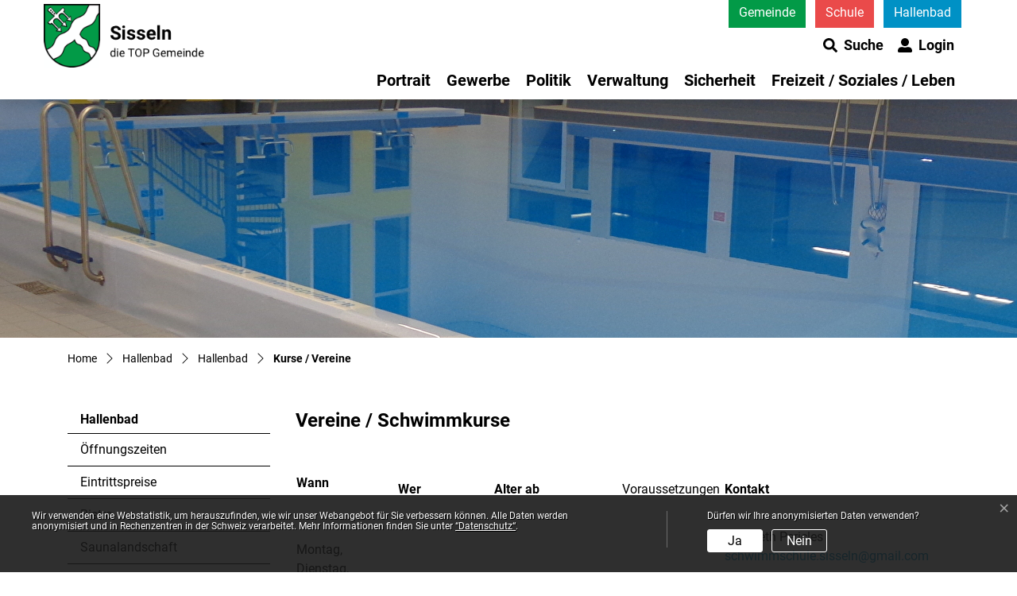

--- FILE ---
content_type: text/html; charset=UTF-8
request_url: https://www.sisseln.ch/schwimmkurse
body_size: 8443
content:
<!doctype html>

    <html lang="de-CH"> 
<head>
    
    <meta charset="UTF-8"/><meta property="cms:stats-title" content="Hallenbad/Hallenbad/Kurse - Vereine">
        <meta property="cms:stats-objtype" content="freieSeite">                            <meta property="cms:stats-type" content="optin">
    <meta property="cms:stats-objid" content="970738">
    <meta property="cms:stats-trackerid"
          content="1021">
    <meta property="cms:stats-url" content="https://stats.i-web.ch/statistic.php">

    
            <meta http-equiv="x-ua-compatible" content="ie=edge">
    <meta name="viewport" content="width=device-width, initial-scale=1">

            <title>    Sisseln
</title>

            <meta property="og:title" content="Kurse / Vereine" />
<meta property="og:type" content="" />
<meta property="og:url" content="https://www.sisseln.ch/schwimmkurse" />

                    <link href="/compiled/legacy/css/legacy.9c5facc20eacee6a3099.css" type="text/css" rel="stylesheet"/><link rel="shortcut icon" href="/dist/sisseln/2021/images/icons/favicon.4a1e9138b17a65aeea4f.ico" />
    <link rel="apple-touch-icon" sizes="180x180" href="/dist/sisseln/2021/images/icons/apple-touch-icon.e2371a80a8ed48f92a87.png">
    <link rel="icon" type="image/png" sizes="32x32" href="/dist/sisseln/2021/images/icons/favicon-32x32.1fc584c0d4757dfebc7f.png">
    <link rel="icon" type="image/png" sizes="16x16" href="/dist/sisseln/2021/images/icons/favicon-16x16.23a682233a6e8657d53f.png">
    <link rel="mask-icon" href="/dist/sisseln/2021/images/icons/safari-pinned-tab.svg" color="#5bbad5">
    <link href="/dist/sisseln/2021/css/main.beee805201a0797a8b45.css"
        type="text/css"
        rel="stylesheet" />
        <script type="text/javascript" src="/compiled/legacy/js/legacy.51916f73dcb2b798ddfe.js"></script>
<link rel="stylesheet" href="/assets/styles/app-99aa06d3014798d86001c324468d497f.css">
<script type="importmap">
{
    "imports": {
        "app": "/assets/app-984d9b8fe51b35b653b538b1fef3f048.js",
        "/assets/styles/app.css": "data:application/javascript,"
    }
}
</script>
<link rel="modulepreload" href="/assets/app-984d9b8fe51b35b653b538b1fef3f048.js">
<script type="module">import 'app';</script>
        </head>

        <body class="body-hallenbad follow schwimmkurse schwimmkurse" data-header-selector=".header-container" data-footer-selector=".footer-container">

            
    
    
                <div class="icms-a4a-sprunglinks">
    <ul><li>
                <a accesskey="0" title="[ALT + 0]" href="/_rtr/home" class="sr-only sr-only-focusable">zur Startseite</a>
            </li><li>
            <a accesskey="1" title="[ALT + 1]" href="#icms-navbar" class="sr-only sr-only-focusable">Direkt zur Hauptnavigation</a>
        </li>
        <li>
            <a accesskey="2" title="[ALT + 2]" href="#maincontent" class="sr-only sr-only-focusable">Direkt zum Inhalt</a>
        </li>
        <li>
            <a accesskey="3" title="[ALT + 3]" href="/_rtr/suchformular" class="sr-only sr-only-focusable">Direkt zur Suche</a>
        </li>
        <li>
            <a accesskey="4" title="[ALT + 4]" href="/_rtr/index" class="sr-only sr-only-focusable">Direkt zum Stichwortverzeichnis</a>
        </li></ul>
</div>
    
                
<header id="site-header" class="fixed-top header-container"><div class="header__middle container-fluid">
            <div class="container">
                
                <div class="row">
                    
                    <div class="col-1">
                        <a href="/" class="navbar-brand">
                                                            <img src="/dist/sisseln/2021/images/logo.8ae73850ed4da203085c.png" alt="Gemeinde Sisseln" />
                                                        <span class="sr-only">Gemeinde Sisseln</span>
                        </a>
                    </div><!-- /.col -->
                    
                    <div class="col-12 sm-12">
                         <div class="row d-md-block">
                            <div class="col-12  header_top_links">
                                <ul class="list-inline topheader">
                                    <li class="list-inline-item">
                                        <a class="btn btn-gemeinde" href="/_rtr/home">Gemeinde</a>
                                    </li>
                                    <li class="list-inline-item">
                                        <a class="btn btn-school" href="/_rtr/schule">Schule</a>
                                    </li>
                                    <li class="list-inline-item">
                                        <a class="btn btn-hallenbad" href="/_rtr/hallenbadmain">Hallenbad</a>
                                    </li>
                                                                    </ul>
                            </div>
                        </div>
                        
                        <div class="col-12 d-flex align-items-end flex-column"><ul class="nav__meta navbar-nav d-flex flex-row mt-md-3"><li class="nav-item">
                                    <a class="search__link btn" href="/_rtr/suchformular" role="button">             <span>Suche</span>
        </a>                                </li><li class="nav-item">
                <a class="login__link btn" href="/_rtr/login">                     <span>Login</span>
                </a>
            </li><li class="nav-item">
    
                                    <!-- hamburger -->
                                    <button id="icms-hamburger"
                                        class="hamburger-one position-relative"
                                        aria-expanded="false"
                                        aria-label="Toggle navigation">
                                        <div class="position-relative">
                                            <span class="line"></span>
                                            <span class="line"></span>
                                            <span class="line"></span>
                                            <span class="line"></span>
                                        </div>
                                        <span class="menu-text">
                                            Menu
                                        </span>
                                    </button>
                                    
                                </li>
                            </ul>
                        </div><!-- /.col -->

                        <div class="col-12">
                            <nav class="icms-mainmenu-container navbar-md-collapse mt-md-3">
                                <div id="icms-navbar"
                                data-open-to-current="0"
                                data-elippsis-overflow="1"
                                class="w-100 justify-content-between"
                                data-hamburger-hidden-above="767">
                                    <ul id="menu-main-menu" class="order-first">
            <li class="first has-sub menu-item  menu-portrait menu-level-1"><a href="/portrait">Portrait</a><ul class="sub-menu sub-menu-level-2">
            <li class="icms-menu-repeated-title"><a class="menuLevelTitle" href="/portrait">
                    Portrait
                    </a></li>
                <li class="first menu-item  menu-uebersichtportrait menu-level-2"><a href="/uebersichtportrait">Übersicht</a>
        </li><li class="menu-item  menu-geschichte menu-level-2"><a href="/geschichte">Geschichte</a>
        </li><li class="menu-item  menu-wappen menu-level-2"><a href="/wappen">Wappen</a>
        </li><li class="menu-item  menu-gemeindeinzahlen menu-level-2"><a href="/gemeindeinzahlen">Gemeinde in Zahlen</a>
        </li><li class="menu-item  menu-fotoalbum menu-level-2"><a href="/fotoalbum">Fotoalbum</a>
        </li><li class="menu-item  menu-telefonnummern menu-level-2"><a href="/telefonnummern">Telefonnummern</a>
        </li><li class="has-sub menu-item  menu-kirchen menu-level-2"><a href="/kirchen">Friedhof / Kirchen</a><ul class="sub-menu sub-menu-level-3">
            <li class="icms-menu-repeated-title"><a class="menuLevelTitle" href="/kirchen">
                    Friedhof / Kirchen
                    </a></li>
                <li class="first has-sub menu-item  menu-friedhof menu-level-3"><a href="/friedhof">Friedhof</a><ul class="sub-menu sub-menu-level-4">
            <li class="icms-menu-repeated-title"><a class="menuLevelTitle" href="/friedhof">
                    Friedhof
                    </a></li>
                <li class="first last menu-item  menu-bestattungsarten menu-level-4"><a href="/bestattungsarten">Bestattungsarten</a>
        </li>
        </ul>
        </li><li class="menu-item  menu-roemkathkirche menu-level-3"><a href="/roemkathkirche">Römisch-katholische Kirche</a>
        </li><li class="menu-item  menu-reformiertekirche menu-level-3"><a href="/reformiertekirche">Reformierte Kirche</a>
        </li><li class="last menu-item  menu-christkatholischekirche menu-level-3"><a href="/christkatholischekirche">Christkatholische Kirche</a>
        </li>
        </ul>
        </li><li class="last has-sub menu-item  menu-aktuelles menu-level-2"><a href="/aktuelles">Aktuelles</a><ul class="sub-menu sub-menu-level-3">
            <li class="icms-menu-repeated-title"><a class="menuLevelTitle" href="/aktuelles">
                    Aktuelles
                    </a></li>
                <li class="first menu-item  menu-anlaesseaktuelles menu-level-3"><a href="/anlaesseaktuelles">Gemeindeanlässe</a>
        </li><li class="menu-item  menu-aktuellesinformationen menu-level-3"><a href="/aktuellesinformationen">Neuigkeiten</a>
        </li><li class="last menu-item  menu-virtuelledienste menu-level-3"><a href="/profile">Virtuelle Dienste</a>
        </li>
        </ul>
        </li>
        </ul>
        </li><li class="has-sub menu-item  menu-uebersichtgewerbe menu-level-1"><a href="/uebersichtgewerbe">Gewerbe</a><ul class="sub-menu sub-menu-level-2">
            <li class="icms-menu-repeated-title"><a class="menuLevelTitle" href="/uebersichtgewerbe">
                    Gewerbe
                    </a></li>
                <li class="first menu-item  menu-restaurants menu-level-2"><a href="/restaurants">Restaurant</a>
        </li><li class="menu-item  menu-firmenverzeichnis menu-level-2"><a href="/firmenverzeichnis">Firmenverzeichnis</a>
        </li><li class="menu-item  menu-firmeneintrag menu-level-2"><a href="/firmeneintrag">Ihr Firmeneintrag</a>
        </li><li class="last menu-item  menu-entwicklungsschwerpunkt-sisslerfeld menu-level-2"><a href="/sisslerfeld">Entwicklungsschwerpunkt Sisslerfeld</a>
        </li>
        </ul>
        </li><li class="has-sub menu-item  menu-politik menu-level-1"><a href="/politik">Politik</a><ul class="sub-menu sub-menu-level-2">
            <li class="icms-menu-repeated-title"><a class="menuLevelTitle" href="/politik">
                    Politik
                    </a></li>
                <li class="first menu-item  menu-sitzung menu-level-2"><a href="/sitzung">Gemeindeversammlung</a>
        </li><li class="has-sub menu-item  menu-gemeinderat menu-level-2"><a href="/gemeinderat">Gemeinderat</a><ul class="sub-menu sub-menu-level-3">
            <li class="icms-menu-repeated-title"><a class="menuLevelTitle" href="/gemeinderat">
                    Gemeinderat
                    </a></li>
                <li class="first menu-item  menu-gespraechedesgemeindeammanns menu-level-3"><a href="/gespraechedesgemeindeammanns">Sprechstunde des Gemeindeammanns</a>
        </li><li class="last menu-item  menu-rechenschaftsbericht menu-level-3"><a href="/rechenschaftsbericht">Rechenschaftsbericht</a>
        </li>
        </ul>
        </li><li class="menu-item  menu-abstimmungen menu-level-2"><a href="/abstimmungen">Abstimmungen und Wahlen</a>
        </li><li class="has-sub menu-item  menu-finanziellesituation menu-level-2"><a href="/finanziellesituation">Finanzielle Situation</a><ul class="sub-menu sub-menu-level-3">
            <li class="icms-menu-repeated-title"><a class="menuLevelTitle" href="/finanziellesituation">
                    Finanzielle Situation
                    </a></li>
                <li class="first last menu-item  menu-steuerfuss menu-level-3"><a href="/steuerfuss">Steuerfuss</a>
        </li>
        </ul>
        </li><li class="menu-item  menu-behoerden menu-level-2"><a href="/behoerden">Behörden / Kommissionen</a>
        </li><li class="last menu-item  menu-behoerdenmitglieder menu-level-2"><a href="/behoerdenmitglieder">Behörden- und Kommissionsmitglieder</a>
        </li>
        </ul>
        </li><li class="has-sub menu-item  menu-uebersichtverwaltung menu-level-1"><a href="/uebersichtverwaltung">Verwaltung</a><ul class="sub-menu sub-menu-level-2">
            <li class="icms-menu-repeated-title"><a class="menuLevelTitle" href="/uebersichtverwaltung">
                    Verwaltung
                    </a></li>
                <li class="first menu-item  menu-aemter menu-level-2"><a href="/aemter">Abteilungen</a>
        </li><li class="menu-item  menu-weitereamtsstellen menu-level-2"><a href="/weitereamtsstellen">Ämter</a>
        </li><li class="menu-item  menu-personenregister menu-level-2"><a href="/personenregister">Personenregister</a>
        </li><li class="menu-item  menu-online-schalter menu-level-2"><a href="/online-schalter">Online-Schalter</a>
        </li><li class="menu-item  menu-downloads menu-level-2"><a href="/downloads">Downloads</a>
        </li><li class="menu-item  menu-reglemente menu-level-2"><a href="/reglemente">Reglemente</a>
        </li><li class="menu-item  menu-dienstleistungen menu-level-2"><a href="/dienstleistungen">Dienstleistungen</a>
        </li><li class="has-sub menu-item  menu-abfalldaten menu-level-2"><a href="/abfalldaten">Abfall</a><ul class="sub-menu sub-menu-level-3">
            <li class="icms-menu-repeated-title"><a class="menuLevelTitle" href="/abfalldaten">
                    Abfall
                    </a></li>
                <li class="first menu-item  menu-abfallarten menu-level-3"><a href="/abfallarten">Abfallarten</a>
        </li><li class="last menu-item  menu-abfallorte menu-level-3"><a href="/abfallorte">Sammelstellen</a>
        </li>
        </ul>
        </li><li class="menu-item  menu-elektra menu-level-2"><a href="/elektra">Elektra Sisseln</a>
        </li><li class="menu-item  menu-sisslerposcht menu-level-2"><a href="/sisslerposcht">Sissler Poscht</a>
        </li><li class="last menu-item  menu-offenestellensisseln menu-level-2"><a href="/offenestellensisseln">offene Stellen</a>
        </li>
        </ul>
        </li><li class="has-sub menu-item  menu-sicherheit menu-level-1"><a href="/sicherheit">Sicherheit</a><ul class="sub-menu sub-menu-level-2">
            <li class="icms-menu-repeated-title"><a class="menuLevelTitle" href="/sicherheit">
                    Sicherheit
                    </a></li>
                <li class="first menu-item  menu-feuerwehr menu-level-2"><a href="/feuerwehr">Feuerwehr Sisslerfeld</a>
        </li><li class="menu-item  menu-polizeioberesfricktal menu-level-2"><a href="/polizeioberesfricktal">Polizei Oberes Fricktal</a>
        </li><li class="menu-item  menu-sanitaet menu-level-2"><a href="/sanitaet">Sanität</a>
        </li><li class="menu-item  menu-toxinfosuisse menu-level-2"><a href="/toxinfosuisse">Tox Info Suisse</a>
        </li><li class="menu-item  menu-zivilschutzunteresfricktal menu-level-2"><a href="/zivilschutzunteresfricktal">Zivilschutz Unteres Fricktal</a>
        </li><li class="menu-item  menu-schweizerarmee menu-level-2"><a href="/schweizerarmee">Schweizer Armee</a>
        </li><li class="menu-item  menu-natalarmzentrale menu-level-2"><a href="/natalarmzentrale">Nationale Alarmzentrale</a>
        </li><li class="last menu-item  menu-notfalltreffpunkt menu-level-2"><a href="/notfalltreffpunkt">Notfalltreffpunkt</a>
        </li>
        </ul>
        </li><li class="last has-sub menu-item  menu-freizeitsoziales menu-level-1"><a href="/freizeitsoziales">Freizeit / Soziales / Leben</a><ul class="sub-menu sub-menu-level-2">
            <li class="icms-menu-repeated-title"><a class="menuLevelTitle" href="/freizeitsoziales">
                    Freizeit / Soziales / Leben
                    </a></li>
                <li class="first menu-item  menu-jugendfreizeit menu-level-2"><a href="/jugendfreizeit">Jugend</a>
        </li><li class="menu-item  menu-familie menu-level-2"><a href="/familie">Familie</a>
        </li><li class="has-sub menu-item  menu-senioren menu-level-2"><a href="/senioren">Senioren</a><ul class="sub-menu sub-menu-level-3">
            <li class="icms-menu-repeated-title"><a class="menuLevelTitle" href="/senioren">
                    Senioren
                    </a></li>
                <li class="first last menu-item  menu-links menu-level-3"><a href="/links">Links</a>
        </li>
        </ul>
        </li><li class="menu-item  menu-naherholungimfreien menu-level-2"><a href="/naherholungimfreien">Naherholung im Freien</a>
        </li><li class="has-sub menu-item  menu-vereinsliste menu-level-2"><a href="/vereinsliste">Vereinsliste</a><ul class="sub-menu sub-menu-level-3">
            <li class="icms-menu-repeated-title"><a class="menuLevelTitle" href="/vereinsliste">
                    Vereinsliste
                    </a></li>
                <li class="first menu-item  menu-vereinsanlesse menu-level-3"><a href="/vereinsanlesse">Vereinsanlässe</a>
        </li><li class="last menu-item  menu-ihrvereinseintrag menu-level-3"><a href="/ihrvereinseintrag">Ihr Vereinseintrag</a>
        </li>
        </ul>
        </li><li class="menu-item  menu-bibliotheken menu-level-2"><a href="/bibliotheken">Bibliothek</a>
        </li><li class="menu-item  menu-musikschule menu-level-2"><a href="/musikschule">Musikschule</a>
        </li><li class="menu-item  menu-freiwilligenarbeit menu-level-2"><a href="/freiwilligenarbeit">Freiwilligenarbeit</a>
        </li><li class="last menu-item  menu-entwicklung-spezialzone-lehmgrube menu-level-2"><a href="/entwicklung-spezialzone-lehmgrube">Entwicklung Spezialzone Lehmgrube</a>
        </li>
        </ul>
        </li>
        </ul>

                                </div>
                            </nav>
                        </div><!-- /.col -->
                        
                    </div><!-- /.col special!!! -->
                    
                </div><!-- /.row -->
                
            </div><!-- /.container -->
        </div><!-- /.header__middle -->
    </header>    
                <main role="main">
                                            <div class="swimlane__masthead">
                    <div class="masthead__layout">
                        <div class="masthead__image">
                            <picture>            <!--[if IE 9]>
            <video style="display: none;"><![endif]-->

            <source media="(min-width: 576px)"  srcset="https://api.i-web.ch/public/guest/getImageString/g645/74c7146c0afc1990f83ae8c474a9439b/1920/300/61f273126d9a3//"/><source media="(max-width: 575px)"  srcset="https://api.i-web.ch/public/guest/getImageString/g645/cffd47ccf9e3f195cded3cf56f106224/600/100/61f273126d9a3//, https://api.i-web.ch/public/guest/getImageString/g645/48b04272d55c94ecb0b26ddc89fd5e6c/1200/190/61f273126d9a3// 2x"/>            <!--[if IE 9]></video><![endif]-->        <img src="https://api.i-web.ch/public/guest/getImageString/g645/74c7146c0afc1990f83ae8c474a9439b/1920/300/61f273126d9a3//" alt="" class="img-fluid"/>
        </picture>

                        </div>
                        <div class="masthead__header">
                            <div class="masthead__header__container container">
                                <div>
                                    <div class="partial__breadcrumb pt-3">
                                        <nav aria-label="breadcrumb">
                                            <!-- Breadcrumb1 start (default) -->
                                            <ol id="icms-breadcrumbs" class="breadcrumb m-0" itemscope itemtype="http://schema.org/BreadcrumbList">                <li class="breadcrumb-item" itemprop="itemListElement" itemscope itemtype="http://schema.org/ListItem">
                    <a title="Go to Home" class="" href="/_rtr/home" itemprop="item">
                        <span itemprop="name" class="icon-container">Home</span>
                    </a>
                    <meta itemprop="position" content="1"/><span class='separator'></span></li><li class="hallenbadmain breadcrumb-item " itemprop="itemListElement" itemscope itemtype="http://schema.org/ListItem"><a href="/hallenbadmain" class="" itemprop="item">
                                                <span itemprop="name">Hallenbad</span></a><meta itemprop="position" content="2"/><span class='separator'></span></li><li class="hallenbad breadcrumb-item " itemprop="itemListElement" itemscope itemtype="http://schema.org/ListItem"><a href="/hallenbad" class="" itemprop="item">
                                                <span itemprop="name">Hallenbad</span></a><meta itemprop="position" content="3"/><span class='separator'></span></li><li class="schwimmkurse breadcrumb-item active" itemprop="itemListElement" itemscope itemtype="http://schema.org/ListItem"><a href="/schwimmkurse" class="" itemprop="item">
                                                <span itemprop="name">Kurse / Vereine<span class="sr-only">(ausgewählt)</span></span></a><meta itemprop="position" content="4"/></li></ol>
                                            <!-- Breadcrumb1 end (default) -->
                                        </nav>
                                    </div>
                                    
                                </div>
                            </div>
                        </div>
                    </div>
                </div>
                <div class="swimlane__maincontent">
                        <div class="container py-md-5">
                            <div class="swimlane__content row"><aside><button id="sidebar__nav__toggler" class="btn btn-outline-primary btn-sm btn-block d-block d-md-none mb-3" type="button" data-toggle="collapse" data-target="#sidebar__nav" aria-expanded="false" aria-controls="sidebar__nav">Menü anzeigen</button>
<div id="sidebar__nav" class="collapse d-md-block">
    <nav>
                <h3 class="  ">Hallenbad</h3><ul class="menu_level_1">
                    <li class=" sidebar-item  sidebar-projektanlaesse2 sidebar-level-2"><a href="/projektanlaesse2" class="dropdown-item">Öffnungszeiten</a>
            </li><li class="sidebar-item  sidebar-eintrittspreise sidebar-level-2"><a href="/eintrittspreise" class="dropdown-item">Eintrittspreise</a>
            </li><li class="sidebar-item  sidebar-bistro sidebar-level-2"><a href="/bistro" class="dropdown-item">Bistro</a>
            </li><li class="sidebar-item  sidebar-saunalandschaft sidebar-level-2"><a href="/saunalandschaft" class="dropdown-item">Saunalandschaft</a>
            </li><li class="activeAncestor sidebar-item  sidebar-hallenbad sidebar-level-2"><a href="/hallenbad" class="dropdown-item">Hallenbad</a><ul class="menu_level_2">
                    <li class=" sidebar-item  sidebar-kindergeburtstag sidebar-level-3"><a href="/kindergeburtstag" class="dropdown-item">Kindergeburtstag </a>
            </li><li class="active sidebar-item  sidebar-schwimmkurse sidebar-level-3"><a href="/schwimmkurse" class="dropdown-item">Kurse / Vereine<span class="sr-only">(ausgewählt)</span></a>
            </li><li class=" sidebar-item  sidebar-hausordnungbad sidebar-level-3"><a href="/hausordnungbad" class="dropdown-item">Hausordnung Bad</a>
            </li>
                </ul>
            </li><li class="sidebar-item  sidebar-projektfotos2 sidebar-level-2"><a href="/projektfotos2" class="dropdown-item">Fotogalerie</a>
            </li><li class=" sidebar-item  sidebar-projektpersonen2 sidebar-level-2"><a href="/projektpersonen2" class="dropdown-item">Personal</a>
            </li>
                </ul>
    </nav>
</div></aside><div class="maincontent">
                                    
                                    <div class="masthead__header__content pt-3">
                                        





                                        <div class="d-flex justify-content-end">                </div>
                                    </div>
                                    
                                    <div class="row icms-i-speaker">
                                                                                        
                                                                                                                                                                                                    <div class="icms-content-col-a ">
            <div class="row">
                <div class="icms-block-container ">
            <div class="icms-partial-wrapper"><table style="width:100%;" border="0" cellspacing="0" cellpadding="0" class="dynapagetable">
        <tr valign="top">
            <td><div class="icms-seite-title"><div class="icms-wysiwyg">Vereine / Schwimmkurse</div></div>
            
                <br /><div class="icms-seite-fetttext"></div>
            
                <br /><div class="icms-seite-normaltext"><div class="icms-wysiwyg"><table class="icmstable" data-datatable="0" icms="LIST" style="width:100%">
	<tbody>
		<tr>
			<td class="icmscell0" icms="0" style="width:126px">
			<p class="icmsPContent icms-wysiwyg-first"><strong>Wann</strong></p>
			</td>
			<td class="icmscell0" icms="0" style="width:114px"><strong>Wer</strong></td>
			<td class="icmscell0" icms="0" style="width:158px"><strong>Alter ab</strong></td>
			<td class="icmscell0" icms="0" style="width:126px">Voraussetzungen</td>
			<td class="icmscell0" icms="0" style="width:190px"><strong>Kontakt</strong></td>
		</tr>
		<tr>
			<td class="icmscell1" icms="1" style="width:126px">&nbsp;</td>
			<td class="icmscell1" icms="1" style="width:114px">&nbsp;</td>
			<td class="icmscell1" icms="1" style="width:158px">&nbsp;</td>
			<td class="icmscell1" icms="1" style="width:126px">&nbsp;</td>
			<td class="icmscell1" icms="1" style="width:190px">&nbsp;</td>
		</tr>
		<tr>
			<td class="icmscell2" icms="2" style="width:126px">Montag, Dienstag, Donnerstag, Freitag und Samstag</td>
			<td class="icmscell2" icms="2" style="width:114px">SLRG Schwimmschule</td>
			<td class="icmscell2" icms="2" style="width:158px">4.5 Jahre</td>
			<td class="icmscell2" icms="2" style="width:126px">Keine</td>
			<td class="icmscell2" icms="2" style="width:190px">
			<p class="icmsPContent">Elisabeth Pericles<br />
			<a href="mailto:schwimmschule.sisseln@gmail.com" class="icms-link-mailto">schwimmschule.sisseln@gmail.com</a></p>

			<p class="icmsPContent"><a href="http://slrg-fricktal.ch/kurse/kinderschwimmkurse/" class="icms-link-ext" target="_blank">www.slrg-fricktal.ch/kurse/kinderschwimmkurse</a></p>
			</td>
		</tr>
		<tr>
			<td class="icmscell1" icms="1" style="width:126px">Freitag</td>
			<td class="icmscell1" icms="1" style="width:114px">DLRG Bad-Säckingen</td>
			<td class="icmscell1" icms="1" style="width:158px">&nbsp;</td>
			<td class="icmscell1" icms="1" style="width:126px">Keine</td>
			<td class="icmscell1" icms="1" style="width:190px">
			<p class="icmsPContent">Alban Hilgert<br />
			<a href="mailto:alban.hilgert@bad-saeckingen.dlrg.de" class="icms-link-mailto">alban.hilgert@bad-saeckingen.dlrg.de</a></p>

			<p class="icmsPContent"><a href="https://bad-saeckingen.dlrg.de/" class="icms-link-ext" target="_blank">www.bad-saeckingen.dlrg.de</a></p>
			</td>
		</tr>
		<tr>
			<td class="icmscell2" icms="2" style="width:126px">Montag, Freitag und Samstag</td>
			<td class="icmscell2" icms="2" style="width:114px">SLRG Jugend</td>
			<td class="icmscell2" icms="2" style="width:158px">&nbsp;</td>
			<td class="icmscell2" icms="2" style="width:126px">
			<p class="icmsPContent">bestandener<br />
			Kombi-Kurs</p>
			</td>
			<td class="icmscell2" icms="2" style="width:190px">
			<p class="icmsPContent">Nadine Fricker<br />
			<a href="mailto:nfricker@yetnet.ch" class="icms-link-mailto" icms="mailto:nfricker@yetnet.ch">nfricker@yetnet.ch</a></p>

			<p class="icmsPContent"><a href="https://slrg-fricktal.ch/" class="icms-link-ext" target="_blank">www.slrg-fricktal.ch</a></p>
			</td>
		</tr>
		<tr>
			<td class="icmscell1" icms="1" style="width:126px">
			<p class="icmsPContent">Montag und Donnerstag</p>
			</td>
			<td class="icmscell1" icms="1" style="width:114px">Aquafit</td>
			<td class="icmscell1" icms="1" style="width:158px">
			<p class="icmsPContent">&nbsp;</p>
			</td>
			<td class="icmscell1" icms="1" style="width:126px">Keine</td>
			<td class="icmscell1" icms="1" style="width:190px">
			<p class="icmsPContent">Gabriela Peressini</p>

			<p class="icmsPContent"><a href="mailto:gperessini@bluewin.ch" class="icms-link-mailto">gperessini@bluewin.ch</a></p>

			<p class="icmsPContent"><a href="https://www.peressini.ch/" class="icms-link-ext" target="_blank">www.peressini.ch</a></p>
			</td>
		</tr>
		<tr>
			<td class="icmscell2" icms="2" style="width:126px">Dienstag</td>
			<td class="icmscell2" icms="2" style="width:114px">H<sub>2</sub>O&nbsp;Wasser erleben AG</td>
			<td class="icmscell2" icms="2" style="width:158px">4-8 Jahre</td>
			<td class="icmscell2" icms="2" style="width:126px">&nbsp;</td>
			<td class="icmscell2" icms="2" style="width:190px">
			<p class="icmsPContent"><a href="https://letsswim.wassererleben.ch/de/kursorte/kursdetail/154/kanton/aargau/locationName/hallenbad-sissila-sisseln/" class="icms-link-ext" target="_blank">H2O Wasser erleben AG</a></p>
			</td>
		</tr>
		<tr>
			<td class="icmscell1" icms="1" style="width:126px">&nbsp;</td>
			<td class="icmscell1" icms="1" style="width:114px">&nbsp;</td>
			<td class="icmscell1" icms="1" style="width:158px">&nbsp;</td>
			<td class="icmscell1" icms="1" style="width:126px">&nbsp;</td>
			<td class="icmscell1" icms="1" style="width:190px">
			<p class="icmsPContent">&nbsp;</p>
			</td>
		</tr>
		<tr>
			<td class="icmscell2" icms="2" style="width:126px">&nbsp;</td>
			<td class="icmscell2" icms="2" style="width:114px">&nbsp;</td>
			<td class="icmscell2" icms="2" style="width:158px">&nbsp;</td>
			<td class="icmscell2" icms="2" style="width:126px">&nbsp;</td>
			<td class="icmscell2" icms="2" style="width:190px">&nbsp;</td>
		</tr>
		<tr>
			<td class="icmscell1" icms="1" style="width:126px">&nbsp;</td>
			<td class="icmscell1" icms="1" style="width:114px">&nbsp;</td>
			<td class="icmscell1" icms="1" style="width:158px">&nbsp;</td>
			<td class="icmscell1" icms="1" style="width:126px">&nbsp;</td>
			<td class="icmscell1" icms="1" style="width:190px">
			<p class="icmsPContent">&nbsp;</p>
			</td>
		</tr>
	</tbody>
</table>

<p class="icmsPContent">&nbsp;</p>

<p class="icmsPContent icms-wysiwyg-last">&nbsp;</p>
</div></div>
            </td>
        </tr><tr valign="top">
                <td></td>
            </tr>
            <tr valign="top">
                <td> </td>
            </tr></table>
            </div>
        </div>
            </div>
        </div>
                    
                                                                                                                            
                                                                        </div></div>
                            </div>
                        </div>
                </div>
                        
        </main>
    
            
<footer id="site-footer" class="footer-container">    <section class="swimlane__footer footer-top container-fluid" >         <div class="container pt-3 py-md-5"><div class="swimlane__content row ">

<div class="partial__footer-top-item  col-12">

    <div class="partial__content row row-cols-1 row-cols-12">
        <div class="container d-print-none">
    <div class="row">
        <div class="col-12 col-lg-7 col-xl-6 space">
            <div class="row">
                <div class="col-12">
                    <h3>
                        Hallenbad Sissila
                    </h3>
                </div>
            </div>
            <div class="row">
                <div class="col-12 col-md-6 col-lg-5 mb-3">
                    Bodenackerstrasse 2<br>
                    4334 Sisseln
                </div>
                <div class="col-12 col-md-6 col-lg-7">
                    Tel. <a href="tel:+41628732929">062 873 29 29</a><br>
                    <a href="mailto:hallenbad@sisseln.ch">hallenbad@sisseln.ch</a>
                </div>
            </div>
        </div>
        <div class="col-12 col-lg-5 col-xl-5">
            <div class="row">
                <div class="col-12">
                    <h3>Öffnungszeiten</h3>
                </div>
            </div>
            <div class="row">
                <div class="col-12">
                    <p class="openinghours">
                       <span>Dienstag:</span> 15.00 Uhr - 21.30 Uhr<br/>
                       <span>Mittwoch:</span> 06.00 Uhr - 08.00 Uhr | 13.30 Uhr - 21.30 Uhr<br/>
                       <span>Donnerstag:</span> 15.00 Uhr - 21.30 Uhr<br/>
                       <span>Freitag:</span> 06.00 Uhr - 08.00 Uhr | 15.00 Uhr - 21.30 Uhr<br/>
                       <span>Samstag:</span> 13.00 Uhr - 20.00 Uhr<br/>
                       <span>Sonntag:</span> 10.00 Uhr - 18.00 Uhr | 18.00 Uhr - 20.00 Uhr ab 16*<br/>
                       <span>Feiertag:</span> 10.00 Uhr - 18.00 Uhr<br/>
                       <span>*Zutritt für alle ab 16 Jahren</span>
                    </p>
                </div>
            </div>
        </div>
    </div>
</div>
    </div>
</div>
</div></div>
    </section>
        <section class="swimlane__footer footer-toolbar container-fluid" >         <div class="container pt-3 py-md-5"><div class="swimlane__content row ">

<div class="partial__footer-toolbar-item  col-12">

    <div class="partial__content row row-cols-1 row-cols-12">
        <div class="container d-print-none">
    <div class="row">
        <div class="col-12">
            <h3 class="sr-only">Toolbar</h3>
    <ul class="list-inline">
                        <li class="list-inline-item"><a href="/_rtr/impressum">Impressum</a></li>
        <li class="list-inline-item"><a href="/_rtr/datenschutz">Datenschutz</a></li>
    </ul>
        </div>
    </div>
</div>
    </div>
</div>
</div></div>
    </section></footer>
    
                        <div class="icms-outdated-browser-container" style="display: none;">
            <div class="icms-outdated-browser-text-container">
                <div class="icms-outdated-browser-title">
                    <p>Achtung: Bitte wechseln Sie den Browser</p>
                </div>
                <div class="icms-outdated-browser-body">
                    <p>Sie besuchen unser Webangebot mit einer veralteten Browserversion (z.B. Internet Explorer, veraltete Safari-Version oder andere). Diese Browserversion wird von den Herstellern nicht mehr unterstützt und verursacht Darstellungs- und Sicherheitsprobleme. Bitte wechseln Sie auf einen aktuellen Browser.</p>
                </div>
            </div>
            <div class="icms-outdated-browser-button-container">
                <a class="icms-outdated-browser-okbutton">Verstanden</a>
            </div>
        </div><div class="icms-outdated-browser-no-form-support" style="display: none;">
            <div class="icms-outdated-browser-no-form-support-container">
                <p>Achtung: Bitte wechseln Sie den Browser</p>
                <p>Das von Ihnen aufgerufene Formular lässt sich leider nicht darstellen. Sie verwenden eine veraltete Browserversion (z.B. Internet Explorer, veraltete Safari-Version oder andere). Diese Browserversion wird von den Herstellern nicht mehr unterstützt und verursacht Darstellungs- und Sicherheitsprobleme. Bitte wechseln Sie auf einen aktuellen Browser.</p>
            </div>
        </div>
    
                        
        <script type="text/javascript" src="/dist/sisseln/2021/js/main.1bf36e17f9c0d4335dd9.js"></script>
        
    
                                                        
                        <script src="/compiled/index/js/index.f83f43a129996cd9d26a.js"></script>
    
        
    

                    <div class="optin-stats"
             style="display: none;">
            <div class="optin-stats-title sr-only">Webstatistik</div>
            <div class="optin-content-box">
                <div class="optin-stats-body">
                    <p>Wir verwenden eine Webstatistik, um herauszufinden, wie wir unser Webangebot für Sie verbessern können. Alle Daten werden anonymisiert und in Rechenzentren in der Schweiz verarbeitet. Mehr Informationen finden Sie unter <a href="/_rtr/datenschutz">“Datenschutz“</a>.</p>
                </div>
                <div class="optin-question-box">
                    <div class="optin-stats-question"><p>Dürfen wir Ihre anonymisierten Daten verwenden?</p></div>
                    <div class="optin-stats-buttons">
                        <a class="optin-stats-yesbutton">Ja</a>
                        <a class="optin-stats-nobutton">Nein</a>
                    </div>
                </div>
            </div>
            <a class="optin-stats-closebutton">&times;</a>
        </div>
    
    </body>

        </html>

    